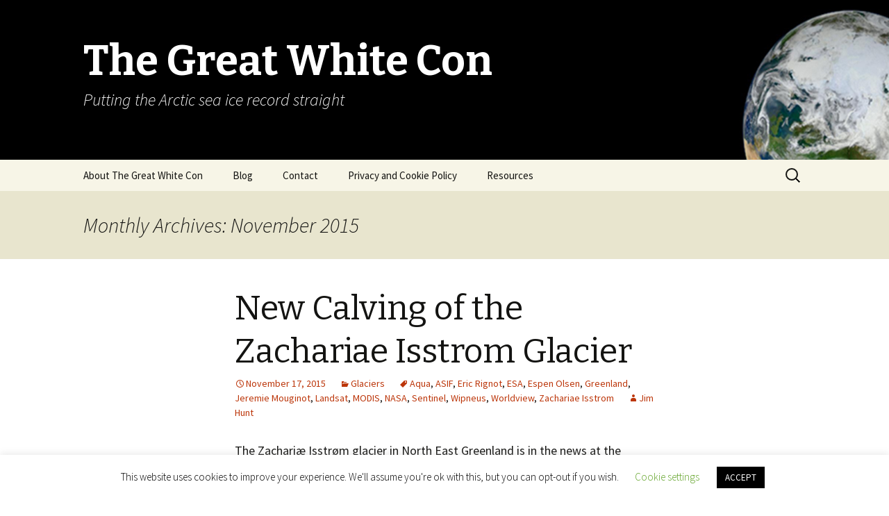

--- FILE ---
content_type: text/html; charset=UTF-8
request_url: https://greatwhitecon.info/2015/11/
body_size: 17950
content:
<!DOCTYPE html>
<!--[if IE 7]>
<html class="ie ie7" lang="en-US">
<![endif]-->
<!--[if IE 8]>
<html class="ie ie8" lang="en-US">
<![endif]-->
<!--[if !(IE 7) & !(IE 8)]><!-->
<html lang="en-US">
<!--<![endif]-->
<head>
	<meta charset="UTF-8">
	<meta name="viewport" content="width=device-width">
	<title>November | 2015 | The Great White Con</title>
	<link rel="profile" href="https://gmpg.org/xfn/11">
	<link rel="pingback" href="https://greatwhitecon.info/xmlrpc.php">
	<!--[if lt IE 9]>
	<script src="https://greatwhitecon.info/wp-content/themes/twentythirteen/js/html5.js?ver=3.7.0"></script>
	<![endif]-->
	<meta name='robots' content='max-image-preview:large' />
	<style>img:is([sizes="auto" i], [sizes^="auto," i]) { contain-intrinsic-size: 3000px 1500px }</style>
	<link rel='dns-prefetch' href='//fonts.googleapis.com' />
<link href='https://fonts.gstatic.com' crossorigin rel='preconnect' />
<link rel="alternate" type="application/rss+xml" title="The Great White Con &raquo; Feed" href="https://greatwhitecon.info/feed/" />
<link rel="alternate" type="application/rss+xml" title="The Great White Con &raquo; Comments Feed" href="https://greatwhitecon.info/comments/feed/" />
		<!-- This site uses the Google Analytics by MonsterInsights plugin v9.2.4 - Using Analytics tracking - https://www.monsterinsights.com/ -->
							<script src="//www.googletagmanager.com/gtag/js?id=G-GZ38KR380H"  data-cfasync="false" data-wpfc-render="false" async></script>
			<script data-cfasync="false" data-wpfc-render="false">
				var mi_version = '9.2.4';
				var mi_track_user = true;
				var mi_no_track_reason = '';
								var MonsterInsightsDefaultLocations = {"page_location":"https:\/\/greatwhitecon.info\/2015\/11\/"};
				if ( typeof MonsterInsightsPrivacyGuardFilter === 'function' ) {
					var MonsterInsightsLocations = (typeof MonsterInsightsExcludeQuery === 'object') ? MonsterInsightsPrivacyGuardFilter( MonsterInsightsExcludeQuery ) : MonsterInsightsPrivacyGuardFilter( MonsterInsightsDefaultLocations );
				} else {
					var MonsterInsightsLocations = (typeof MonsterInsightsExcludeQuery === 'object') ? MonsterInsightsExcludeQuery : MonsterInsightsDefaultLocations;
				}

								var disableStrs = [
										'ga-disable-G-GZ38KR380H',
									];

				/* Function to detect opted out users */
				function __gtagTrackerIsOptedOut() {
					for (var index = 0; index < disableStrs.length; index++) {
						if (document.cookie.indexOf(disableStrs[index] + '=true') > -1) {
							return true;
						}
					}

					return false;
				}

				/* Disable tracking if the opt-out cookie exists. */
				if (__gtagTrackerIsOptedOut()) {
					for (var index = 0; index < disableStrs.length; index++) {
						window[disableStrs[index]] = true;
					}
				}

				/* Opt-out function */
				function __gtagTrackerOptout() {
					for (var index = 0; index < disableStrs.length; index++) {
						document.cookie = disableStrs[index] + '=true; expires=Thu, 31 Dec 2099 23:59:59 UTC; path=/';
						window[disableStrs[index]] = true;
					}
				}

				if ('undefined' === typeof gaOptout) {
					function gaOptout() {
						__gtagTrackerOptout();
					}
				}
								window.dataLayer = window.dataLayer || [];

				window.MonsterInsightsDualTracker = {
					helpers: {},
					trackers: {},
				};
				if (mi_track_user) {
					function __gtagDataLayer() {
						dataLayer.push(arguments);
					}

					function __gtagTracker(type, name, parameters) {
						if (!parameters) {
							parameters = {};
						}

						if (parameters.send_to) {
							__gtagDataLayer.apply(null, arguments);
							return;
						}

						if (type === 'event') {
														parameters.send_to = monsterinsights_frontend.v4_id;
							var hookName = name;
							if (typeof parameters['event_category'] !== 'undefined') {
								hookName = parameters['event_category'] + ':' + name;
							}

							if (typeof MonsterInsightsDualTracker.trackers[hookName] !== 'undefined') {
								MonsterInsightsDualTracker.trackers[hookName](parameters);
							} else {
								__gtagDataLayer('event', name, parameters);
							}
							
						} else {
							__gtagDataLayer.apply(null, arguments);
						}
					}

					__gtagTracker('js', new Date());
					__gtagTracker('set', {
						'developer_id.dZGIzZG': true,
											});
					if ( MonsterInsightsLocations.page_location ) {
						__gtagTracker('set', MonsterInsightsLocations);
					}
										__gtagTracker('config', 'G-GZ38KR380H', {"forceSSL":"true","link_attribution":"true"} );
															window.gtag = __gtagTracker;										(function () {
						/* https://developers.google.com/analytics/devguides/collection/analyticsjs/ */
						/* ga and __gaTracker compatibility shim. */
						var noopfn = function () {
							return null;
						};
						var newtracker = function () {
							return new Tracker();
						};
						var Tracker = function () {
							return null;
						};
						var p = Tracker.prototype;
						p.get = noopfn;
						p.set = noopfn;
						p.send = function () {
							var args = Array.prototype.slice.call(arguments);
							args.unshift('send');
							__gaTracker.apply(null, args);
						};
						var __gaTracker = function () {
							var len = arguments.length;
							if (len === 0) {
								return;
							}
							var f = arguments[len - 1];
							if (typeof f !== 'object' || f === null || typeof f.hitCallback !== 'function') {
								if ('send' === arguments[0]) {
									var hitConverted, hitObject = false, action;
									if ('event' === arguments[1]) {
										if ('undefined' !== typeof arguments[3]) {
											hitObject = {
												'eventAction': arguments[3],
												'eventCategory': arguments[2],
												'eventLabel': arguments[4],
												'value': arguments[5] ? arguments[5] : 1,
											}
										}
									}
									if ('pageview' === arguments[1]) {
										if ('undefined' !== typeof arguments[2]) {
											hitObject = {
												'eventAction': 'page_view',
												'page_path': arguments[2],
											}
										}
									}
									if (typeof arguments[2] === 'object') {
										hitObject = arguments[2];
									}
									if (typeof arguments[5] === 'object') {
										Object.assign(hitObject, arguments[5]);
									}
									if ('undefined' !== typeof arguments[1].hitType) {
										hitObject = arguments[1];
										if ('pageview' === hitObject.hitType) {
											hitObject.eventAction = 'page_view';
										}
									}
									if (hitObject) {
										action = 'timing' === arguments[1].hitType ? 'timing_complete' : hitObject.eventAction;
										hitConverted = mapArgs(hitObject);
										__gtagTracker('event', action, hitConverted);
									}
								}
								return;
							}

							function mapArgs(args) {
								var arg, hit = {};
								var gaMap = {
									'eventCategory': 'event_category',
									'eventAction': 'event_action',
									'eventLabel': 'event_label',
									'eventValue': 'event_value',
									'nonInteraction': 'non_interaction',
									'timingCategory': 'event_category',
									'timingVar': 'name',
									'timingValue': 'value',
									'timingLabel': 'event_label',
									'page': 'page_path',
									'location': 'page_location',
									'title': 'page_title',
									'referrer' : 'page_referrer',
								};
								for (arg in args) {
																		if (!(!args.hasOwnProperty(arg) || !gaMap.hasOwnProperty(arg))) {
										hit[gaMap[arg]] = args[arg];
									} else {
										hit[arg] = args[arg];
									}
								}
								return hit;
							}

							try {
								f.hitCallback();
							} catch (ex) {
							}
						};
						__gaTracker.create = newtracker;
						__gaTracker.getByName = newtracker;
						__gaTracker.getAll = function () {
							return [];
						};
						__gaTracker.remove = noopfn;
						__gaTracker.loaded = true;
						window['__gaTracker'] = __gaTracker;
					})();
									} else {
										console.log("");
					(function () {
						function __gtagTracker() {
							return null;
						}

						window['__gtagTracker'] = __gtagTracker;
						window['gtag'] = __gtagTracker;
					})();
									}
			</script>
				<!-- / Google Analytics by MonsterInsights -->
		<script>
window._wpemojiSettings = {"baseUrl":"https:\/\/s.w.org\/images\/core\/emoji\/15.0.3\/72x72\/","ext":".png","svgUrl":"https:\/\/s.w.org\/images\/core\/emoji\/15.0.3\/svg\/","svgExt":".svg","source":{"concatemoji":"https:\/\/greatwhitecon.info\/wp-includes\/js\/wp-emoji-release.min.js?ver=6.7.1"}};
/*! This file is auto-generated */
!function(i,n){var o,s,e;function c(e){try{var t={supportTests:e,timestamp:(new Date).valueOf()};sessionStorage.setItem(o,JSON.stringify(t))}catch(e){}}function p(e,t,n){e.clearRect(0,0,e.canvas.width,e.canvas.height),e.fillText(t,0,0);var t=new Uint32Array(e.getImageData(0,0,e.canvas.width,e.canvas.height).data),r=(e.clearRect(0,0,e.canvas.width,e.canvas.height),e.fillText(n,0,0),new Uint32Array(e.getImageData(0,0,e.canvas.width,e.canvas.height).data));return t.every(function(e,t){return e===r[t]})}function u(e,t,n){switch(t){case"flag":return n(e,"\ud83c\udff3\ufe0f\u200d\u26a7\ufe0f","\ud83c\udff3\ufe0f\u200b\u26a7\ufe0f")?!1:!n(e,"\ud83c\uddfa\ud83c\uddf3","\ud83c\uddfa\u200b\ud83c\uddf3")&&!n(e,"\ud83c\udff4\udb40\udc67\udb40\udc62\udb40\udc65\udb40\udc6e\udb40\udc67\udb40\udc7f","\ud83c\udff4\u200b\udb40\udc67\u200b\udb40\udc62\u200b\udb40\udc65\u200b\udb40\udc6e\u200b\udb40\udc67\u200b\udb40\udc7f");case"emoji":return!n(e,"\ud83d\udc26\u200d\u2b1b","\ud83d\udc26\u200b\u2b1b")}return!1}function f(e,t,n){var r="undefined"!=typeof WorkerGlobalScope&&self instanceof WorkerGlobalScope?new OffscreenCanvas(300,150):i.createElement("canvas"),a=r.getContext("2d",{willReadFrequently:!0}),o=(a.textBaseline="top",a.font="600 32px Arial",{});return e.forEach(function(e){o[e]=t(a,e,n)}),o}function t(e){var t=i.createElement("script");t.src=e,t.defer=!0,i.head.appendChild(t)}"undefined"!=typeof Promise&&(o="wpEmojiSettingsSupports",s=["flag","emoji"],n.supports={everything:!0,everythingExceptFlag:!0},e=new Promise(function(e){i.addEventListener("DOMContentLoaded",e,{once:!0})}),new Promise(function(t){var n=function(){try{var e=JSON.parse(sessionStorage.getItem(o));if("object"==typeof e&&"number"==typeof e.timestamp&&(new Date).valueOf()<e.timestamp+604800&&"object"==typeof e.supportTests)return e.supportTests}catch(e){}return null}();if(!n){if("undefined"!=typeof Worker&&"undefined"!=typeof OffscreenCanvas&&"undefined"!=typeof URL&&URL.createObjectURL&&"undefined"!=typeof Blob)try{var e="postMessage("+f.toString()+"("+[JSON.stringify(s),u.toString(),p.toString()].join(",")+"));",r=new Blob([e],{type:"text/javascript"}),a=new Worker(URL.createObjectURL(r),{name:"wpTestEmojiSupports"});return void(a.onmessage=function(e){c(n=e.data),a.terminate(),t(n)})}catch(e){}c(n=f(s,u,p))}t(n)}).then(function(e){for(var t in e)n.supports[t]=e[t],n.supports.everything=n.supports.everything&&n.supports[t],"flag"!==t&&(n.supports.everythingExceptFlag=n.supports.everythingExceptFlag&&n.supports[t]);n.supports.everythingExceptFlag=n.supports.everythingExceptFlag&&!n.supports.flag,n.DOMReady=!1,n.readyCallback=function(){n.DOMReady=!0}}).then(function(){return e}).then(function(){var e;n.supports.everything||(n.readyCallback(),(e=n.source||{}).concatemoji?t(e.concatemoji):e.wpemoji&&e.twemoji&&(t(e.twemoji),t(e.wpemoji)))}))}((window,document),window._wpemojiSettings);
</script>
<style id='wp-emoji-styles-inline-css'>

	img.wp-smiley, img.emoji {
		display: inline !important;
		border: none !important;
		box-shadow: none !important;
		height: 1em !important;
		width: 1em !important;
		margin: 0 0.07em !important;
		vertical-align: -0.1em !important;
		background: none !important;
		padding: 0 !important;
	}
</style>
<link rel='stylesheet' id='wp-block-library-css' href='https://greatwhitecon.info/wp-includes/css/dist/block-library/style.min.css?ver=6.7.1' media='all' />
<style id='wp-block-library-theme-inline-css'>
.wp-block-audio :where(figcaption){color:#555;font-size:13px;text-align:center}.is-dark-theme .wp-block-audio :where(figcaption){color:#ffffffa6}.wp-block-audio{margin:0 0 1em}.wp-block-code{border:1px solid #ccc;border-radius:4px;font-family:Menlo,Consolas,monaco,monospace;padding:.8em 1em}.wp-block-embed :where(figcaption){color:#555;font-size:13px;text-align:center}.is-dark-theme .wp-block-embed :where(figcaption){color:#ffffffa6}.wp-block-embed{margin:0 0 1em}.blocks-gallery-caption{color:#555;font-size:13px;text-align:center}.is-dark-theme .blocks-gallery-caption{color:#ffffffa6}:root :where(.wp-block-image figcaption){color:#555;font-size:13px;text-align:center}.is-dark-theme :root :where(.wp-block-image figcaption){color:#ffffffa6}.wp-block-image{margin:0 0 1em}.wp-block-pullquote{border-bottom:4px solid;border-top:4px solid;color:currentColor;margin-bottom:1.75em}.wp-block-pullquote cite,.wp-block-pullquote footer,.wp-block-pullquote__citation{color:currentColor;font-size:.8125em;font-style:normal;text-transform:uppercase}.wp-block-quote{border-left:.25em solid;margin:0 0 1.75em;padding-left:1em}.wp-block-quote cite,.wp-block-quote footer{color:currentColor;font-size:.8125em;font-style:normal;position:relative}.wp-block-quote:where(.has-text-align-right){border-left:none;border-right:.25em solid;padding-left:0;padding-right:1em}.wp-block-quote:where(.has-text-align-center){border:none;padding-left:0}.wp-block-quote.is-large,.wp-block-quote.is-style-large,.wp-block-quote:where(.is-style-plain){border:none}.wp-block-search .wp-block-search__label{font-weight:700}.wp-block-search__button{border:1px solid #ccc;padding:.375em .625em}:where(.wp-block-group.has-background){padding:1.25em 2.375em}.wp-block-separator.has-css-opacity{opacity:.4}.wp-block-separator{border:none;border-bottom:2px solid;margin-left:auto;margin-right:auto}.wp-block-separator.has-alpha-channel-opacity{opacity:1}.wp-block-separator:not(.is-style-wide):not(.is-style-dots){width:100px}.wp-block-separator.has-background:not(.is-style-dots){border-bottom:none;height:1px}.wp-block-separator.has-background:not(.is-style-wide):not(.is-style-dots){height:2px}.wp-block-table{margin:0 0 1em}.wp-block-table td,.wp-block-table th{word-break:normal}.wp-block-table :where(figcaption){color:#555;font-size:13px;text-align:center}.is-dark-theme .wp-block-table :where(figcaption){color:#ffffffa6}.wp-block-video :where(figcaption){color:#555;font-size:13px;text-align:center}.is-dark-theme .wp-block-video :where(figcaption){color:#ffffffa6}.wp-block-video{margin:0 0 1em}:root :where(.wp-block-template-part.has-background){margin-bottom:0;margin-top:0;padding:1.25em 2.375em}
</style>
<style id='classic-theme-styles-inline-css'>
/*! This file is auto-generated */
.wp-block-button__link{color:#fff;background-color:#32373c;border-radius:9999px;box-shadow:none;text-decoration:none;padding:calc(.667em + 2px) calc(1.333em + 2px);font-size:1.125em}.wp-block-file__button{background:#32373c;color:#fff;text-decoration:none}
</style>
<style id='global-styles-inline-css'>
:root{--wp--preset--aspect-ratio--square: 1;--wp--preset--aspect-ratio--4-3: 4/3;--wp--preset--aspect-ratio--3-4: 3/4;--wp--preset--aspect-ratio--3-2: 3/2;--wp--preset--aspect-ratio--2-3: 2/3;--wp--preset--aspect-ratio--16-9: 16/9;--wp--preset--aspect-ratio--9-16: 9/16;--wp--preset--color--black: #000000;--wp--preset--color--cyan-bluish-gray: #abb8c3;--wp--preset--color--white: #fff;--wp--preset--color--pale-pink: #f78da7;--wp--preset--color--vivid-red: #cf2e2e;--wp--preset--color--luminous-vivid-orange: #ff6900;--wp--preset--color--luminous-vivid-amber: #fcb900;--wp--preset--color--light-green-cyan: #7bdcb5;--wp--preset--color--vivid-green-cyan: #00d084;--wp--preset--color--pale-cyan-blue: #8ed1fc;--wp--preset--color--vivid-cyan-blue: #0693e3;--wp--preset--color--vivid-purple: #9b51e0;--wp--preset--color--dark-gray: #141412;--wp--preset--color--red: #bc360a;--wp--preset--color--medium-orange: #db572f;--wp--preset--color--light-orange: #ea9629;--wp--preset--color--yellow: #fbca3c;--wp--preset--color--dark-brown: #220e10;--wp--preset--color--medium-brown: #722d19;--wp--preset--color--light-brown: #eadaa6;--wp--preset--color--beige: #e8e5ce;--wp--preset--color--off-white: #f7f5e7;--wp--preset--gradient--vivid-cyan-blue-to-vivid-purple: linear-gradient(135deg,rgba(6,147,227,1) 0%,rgb(155,81,224) 100%);--wp--preset--gradient--light-green-cyan-to-vivid-green-cyan: linear-gradient(135deg,rgb(122,220,180) 0%,rgb(0,208,130) 100%);--wp--preset--gradient--luminous-vivid-amber-to-luminous-vivid-orange: linear-gradient(135deg,rgba(252,185,0,1) 0%,rgba(255,105,0,1) 100%);--wp--preset--gradient--luminous-vivid-orange-to-vivid-red: linear-gradient(135deg,rgba(255,105,0,1) 0%,rgb(207,46,46) 100%);--wp--preset--gradient--very-light-gray-to-cyan-bluish-gray: linear-gradient(135deg,rgb(238,238,238) 0%,rgb(169,184,195) 100%);--wp--preset--gradient--cool-to-warm-spectrum: linear-gradient(135deg,rgb(74,234,220) 0%,rgb(151,120,209) 20%,rgb(207,42,186) 40%,rgb(238,44,130) 60%,rgb(251,105,98) 80%,rgb(254,248,76) 100%);--wp--preset--gradient--blush-light-purple: linear-gradient(135deg,rgb(255,206,236) 0%,rgb(152,150,240) 100%);--wp--preset--gradient--blush-bordeaux: linear-gradient(135deg,rgb(254,205,165) 0%,rgb(254,45,45) 50%,rgb(107,0,62) 100%);--wp--preset--gradient--luminous-dusk: linear-gradient(135deg,rgb(255,203,112) 0%,rgb(199,81,192) 50%,rgb(65,88,208) 100%);--wp--preset--gradient--pale-ocean: linear-gradient(135deg,rgb(255,245,203) 0%,rgb(182,227,212) 50%,rgb(51,167,181) 100%);--wp--preset--gradient--electric-grass: linear-gradient(135deg,rgb(202,248,128) 0%,rgb(113,206,126) 100%);--wp--preset--gradient--midnight: linear-gradient(135deg,rgb(2,3,129) 0%,rgb(40,116,252) 100%);--wp--preset--gradient--autumn-brown: linear-gradient(135deg, rgba(226,45,15,1) 0%, rgba(158,25,13,1) 100%);--wp--preset--gradient--sunset-yellow: linear-gradient(135deg, rgba(233,139,41,1) 0%, rgba(238,179,95,1) 100%);--wp--preset--gradient--light-sky: linear-gradient(135deg,rgba(228,228,228,1.0) 0%,rgba(208,225,252,1.0) 100%);--wp--preset--gradient--dark-sky: linear-gradient(135deg,rgba(0,0,0,1.0) 0%,rgba(56,61,69,1.0) 100%);--wp--preset--font-size--small: 13px;--wp--preset--font-size--medium: 20px;--wp--preset--font-size--large: 36px;--wp--preset--font-size--x-large: 42px;--wp--preset--spacing--20: 0.44rem;--wp--preset--spacing--30: 0.67rem;--wp--preset--spacing--40: 1rem;--wp--preset--spacing--50: 1.5rem;--wp--preset--spacing--60: 2.25rem;--wp--preset--spacing--70: 3.38rem;--wp--preset--spacing--80: 5.06rem;--wp--preset--shadow--natural: 6px 6px 9px rgba(0, 0, 0, 0.2);--wp--preset--shadow--deep: 12px 12px 50px rgba(0, 0, 0, 0.4);--wp--preset--shadow--sharp: 6px 6px 0px rgba(0, 0, 0, 0.2);--wp--preset--shadow--outlined: 6px 6px 0px -3px rgba(255, 255, 255, 1), 6px 6px rgba(0, 0, 0, 1);--wp--preset--shadow--crisp: 6px 6px 0px rgba(0, 0, 0, 1);}:where(.is-layout-flex){gap: 0.5em;}:where(.is-layout-grid){gap: 0.5em;}body .is-layout-flex{display: flex;}.is-layout-flex{flex-wrap: wrap;align-items: center;}.is-layout-flex > :is(*, div){margin: 0;}body .is-layout-grid{display: grid;}.is-layout-grid > :is(*, div){margin: 0;}:where(.wp-block-columns.is-layout-flex){gap: 2em;}:where(.wp-block-columns.is-layout-grid){gap: 2em;}:where(.wp-block-post-template.is-layout-flex){gap: 1.25em;}:where(.wp-block-post-template.is-layout-grid){gap: 1.25em;}.has-black-color{color: var(--wp--preset--color--black) !important;}.has-cyan-bluish-gray-color{color: var(--wp--preset--color--cyan-bluish-gray) !important;}.has-white-color{color: var(--wp--preset--color--white) !important;}.has-pale-pink-color{color: var(--wp--preset--color--pale-pink) !important;}.has-vivid-red-color{color: var(--wp--preset--color--vivid-red) !important;}.has-luminous-vivid-orange-color{color: var(--wp--preset--color--luminous-vivid-orange) !important;}.has-luminous-vivid-amber-color{color: var(--wp--preset--color--luminous-vivid-amber) !important;}.has-light-green-cyan-color{color: var(--wp--preset--color--light-green-cyan) !important;}.has-vivid-green-cyan-color{color: var(--wp--preset--color--vivid-green-cyan) !important;}.has-pale-cyan-blue-color{color: var(--wp--preset--color--pale-cyan-blue) !important;}.has-vivid-cyan-blue-color{color: var(--wp--preset--color--vivid-cyan-blue) !important;}.has-vivid-purple-color{color: var(--wp--preset--color--vivid-purple) !important;}.has-black-background-color{background-color: var(--wp--preset--color--black) !important;}.has-cyan-bluish-gray-background-color{background-color: var(--wp--preset--color--cyan-bluish-gray) !important;}.has-white-background-color{background-color: var(--wp--preset--color--white) !important;}.has-pale-pink-background-color{background-color: var(--wp--preset--color--pale-pink) !important;}.has-vivid-red-background-color{background-color: var(--wp--preset--color--vivid-red) !important;}.has-luminous-vivid-orange-background-color{background-color: var(--wp--preset--color--luminous-vivid-orange) !important;}.has-luminous-vivid-amber-background-color{background-color: var(--wp--preset--color--luminous-vivid-amber) !important;}.has-light-green-cyan-background-color{background-color: var(--wp--preset--color--light-green-cyan) !important;}.has-vivid-green-cyan-background-color{background-color: var(--wp--preset--color--vivid-green-cyan) !important;}.has-pale-cyan-blue-background-color{background-color: var(--wp--preset--color--pale-cyan-blue) !important;}.has-vivid-cyan-blue-background-color{background-color: var(--wp--preset--color--vivid-cyan-blue) !important;}.has-vivid-purple-background-color{background-color: var(--wp--preset--color--vivid-purple) !important;}.has-black-border-color{border-color: var(--wp--preset--color--black) !important;}.has-cyan-bluish-gray-border-color{border-color: var(--wp--preset--color--cyan-bluish-gray) !important;}.has-white-border-color{border-color: var(--wp--preset--color--white) !important;}.has-pale-pink-border-color{border-color: var(--wp--preset--color--pale-pink) !important;}.has-vivid-red-border-color{border-color: var(--wp--preset--color--vivid-red) !important;}.has-luminous-vivid-orange-border-color{border-color: var(--wp--preset--color--luminous-vivid-orange) !important;}.has-luminous-vivid-amber-border-color{border-color: var(--wp--preset--color--luminous-vivid-amber) !important;}.has-light-green-cyan-border-color{border-color: var(--wp--preset--color--light-green-cyan) !important;}.has-vivid-green-cyan-border-color{border-color: var(--wp--preset--color--vivid-green-cyan) !important;}.has-pale-cyan-blue-border-color{border-color: var(--wp--preset--color--pale-cyan-blue) !important;}.has-vivid-cyan-blue-border-color{border-color: var(--wp--preset--color--vivid-cyan-blue) !important;}.has-vivid-purple-border-color{border-color: var(--wp--preset--color--vivid-purple) !important;}.has-vivid-cyan-blue-to-vivid-purple-gradient-background{background: var(--wp--preset--gradient--vivid-cyan-blue-to-vivid-purple) !important;}.has-light-green-cyan-to-vivid-green-cyan-gradient-background{background: var(--wp--preset--gradient--light-green-cyan-to-vivid-green-cyan) !important;}.has-luminous-vivid-amber-to-luminous-vivid-orange-gradient-background{background: var(--wp--preset--gradient--luminous-vivid-amber-to-luminous-vivid-orange) !important;}.has-luminous-vivid-orange-to-vivid-red-gradient-background{background: var(--wp--preset--gradient--luminous-vivid-orange-to-vivid-red) !important;}.has-very-light-gray-to-cyan-bluish-gray-gradient-background{background: var(--wp--preset--gradient--very-light-gray-to-cyan-bluish-gray) !important;}.has-cool-to-warm-spectrum-gradient-background{background: var(--wp--preset--gradient--cool-to-warm-spectrum) !important;}.has-blush-light-purple-gradient-background{background: var(--wp--preset--gradient--blush-light-purple) !important;}.has-blush-bordeaux-gradient-background{background: var(--wp--preset--gradient--blush-bordeaux) !important;}.has-luminous-dusk-gradient-background{background: var(--wp--preset--gradient--luminous-dusk) !important;}.has-pale-ocean-gradient-background{background: var(--wp--preset--gradient--pale-ocean) !important;}.has-electric-grass-gradient-background{background: var(--wp--preset--gradient--electric-grass) !important;}.has-midnight-gradient-background{background: var(--wp--preset--gradient--midnight) !important;}.has-small-font-size{font-size: var(--wp--preset--font-size--small) !important;}.has-medium-font-size{font-size: var(--wp--preset--font-size--medium) !important;}.has-large-font-size{font-size: var(--wp--preset--font-size--large) !important;}.has-x-large-font-size{font-size: var(--wp--preset--font-size--x-large) !important;}
:where(.wp-block-post-template.is-layout-flex){gap: 1.25em;}:where(.wp-block-post-template.is-layout-grid){gap: 1.25em;}
:where(.wp-block-columns.is-layout-flex){gap: 2em;}:where(.wp-block-columns.is-layout-grid){gap: 2em;}
:root :where(.wp-block-pullquote){font-size: 1.5em;line-height: 1.6;}
</style>
<link rel='stylesheet' id='cookie-law-info-css' href='https://greatwhitecon.info/wp-content/plugins/cookie-law-info/public/css/cookie-law-info-public.css?ver=2.0.5' media='all' />
<link rel='stylesheet' id='cookie-law-info-gdpr-css' href='https://greatwhitecon.info/wp-content/plugins/cookie-law-info/public/css/cookie-law-info-gdpr.css?ver=2.0.5' media='all' />
<link rel='stylesheet' id='subscribe_me-css' href='https://greatwhitecon.info/wp-content/plugins/sem-subscribe-me/css/styles.css?ver=20140104' media='all' />
<link rel='stylesheet' id='wordpress-popular-posts-css-css' href='https://greatwhitecon.info/wp-content/plugins/wordpress-popular-posts/assets/css/wpp.css?ver=5.3.6' media='all' />
<link rel='stylesheet' id='twentythirteen-fonts-css' href='https://fonts.googleapis.com/css?family=Source+Sans+Pro%3A300%2C400%2C700%2C300italic%2C400italic%2C700italic%7CBitter%3A400%2C700&#038;subset=latin%2Clatin-ext&#038;display=fallback' media='all' />
<link rel='stylesheet' id='genericons-css' href='https://greatwhitecon.info/wp-content/themes/twentythirteen/genericons/genericons.css?ver=3.0.3' media='all' />
<link rel='stylesheet' id='twentythirteen-style-css' href='https://greatwhitecon.info/wp-content/themes/twentythirteen/style.css?ver=20220524' media='all' />
<link rel='stylesheet' id='twentythirteen-block-style-css' href='https://greatwhitecon.info/wp-content/themes/twentythirteen/css/blocks.css?ver=20190102' media='all' />
<!--[if lt IE 9]>
<link rel='stylesheet' id='twentythirteen-ie-css' href='https://greatwhitecon.info/wp-content/themes/twentythirteen/css/ie.css?ver=20150214' media='all' />
<![endif]-->
<script src="https://greatwhitecon.info/wp-content/plugins/google-analytics-for-wordpress/assets/js/frontend-gtag.js?ver=9.2.4" id="monsterinsights-frontend-script-js" async data-wp-strategy="async"></script>
<script data-cfasync="false" data-wpfc-render="false" id='monsterinsights-frontend-script-js-extra'>var monsterinsights_frontend = {"js_events_tracking":"true","download_extensions":"doc,pdf,ppt,zip,xls,docx,pptx,xlsx","inbound_paths":"[{\"path\":\"\\\/go\\\/\",\"label\":\"affiliate\"},{\"path\":\"\\\/recommend\\\/\",\"label\":\"affiliate\"}]","home_url":"https:\/\/greatwhitecon.info","hash_tracking":"false","v4_id":"G-GZ38KR380H"};</script>
<script src="https://greatwhitecon.info/wp-includes/js/jquery/jquery.min.js?ver=3.7.1" id="jquery-core-js"></script>
<script src="https://greatwhitecon.info/wp-includes/js/jquery/jquery-migrate.min.js?ver=3.4.1" id="jquery-migrate-js"></script>
<script id="cookie-law-info-js-extra">
var Cli_Data = {"nn_cookie_ids":[],"cookielist":[],"non_necessary_cookies":[],"ccpaEnabled":"","ccpaRegionBased":"","ccpaBarEnabled":"","strictlyEnabled":["necessary","obligatoire"],"ccpaType":"gdpr","js_blocking":"","custom_integration":"","triggerDomRefresh":"","secure_cookies":""};
var cli_cookiebar_settings = {"animate_speed_hide":"500","animate_speed_show":"500","background":"#FFF","border":"#b1a6a6c2","border_on":"","button_1_button_colour":"#000","button_1_button_hover":"#000000","button_1_link_colour":"#fff","button_1_as_button":"1","button_1_new_win":"","button_2_button_colour":"#333","button_2_button_hover":"#292929","button_2_link_colour":"#444","button_2_as_button":"","button_2_hidebar":"","button_3_button_colour":"#000","button_3_button_hover":"#000000","button_3_link_colour":"#fff","button_3_as_button":"1","button_3_new_win":"","button_4_button_colour":"#000","button_4_button_hover":"#000000","button_4_link_colour":"#62a329","button_4_as_button":"","button_7_button_colour":"#61a229","button_7_button_hover":"#4e8221","button_7_link_colour":"#fff","button_7_as_button":"1","button_7_new_win":"","font_family":"inherit","header_fix":"","notify_animate_hide":"1","notify_animate_show":"","notify_div_id":"#cookie-law-info-bar","notify_position_horizontal":"right","notify_position_vertical":"bottom","scroll_close":"","scroll_close_reload":"","accept_close_reload":"","reject_close_reload":"","showagain_tab":"1","showagain_background":"#fff","showagain_border":"#000","showagain_div_id":"#cookie-law-info-again","showagain_x_position":"100px","text":"#000","show_once_yn":"","show_once":"10000","logging_on":"","as_popup":"","popup_overlay":"1","bar_heading_text":"","cookie_bar_as":"banner","popup_showagain_position":"bottom-right","widget_position":"left"};
var log_object = {"ajax_url":"https:\/\/greatwhitecon.info\/wp-admin\/admin-ajax.php"};
</script>
<script src="https://greatwhitecon.info/wp-content/plugins/cookie-law-info/public/js/cookie-law-info-public.js?ver=2.0.5" id="cookie-law-info-js"></script>
<script id="wpp-json" type="application/json">
{"sampling_active":0,"sampling_rate":100,"ajax_url":"https:\/\/greatwhitecon.info\/wp-json\/wordpress-popular-posts\/v1\/popular-posts","ID":0,"token":"472e08dc73","lang":0,"debug":1}
</script>
<script src="https://greatwhitecon.info/wp-content/plugins/wordpress-popular-posts/assets/js/wpp.min.js?ver=5.3.6" id="wpp-js-js"></script>
<link rel="https://api.w.org/" href="https://greatwhitecon.info/wp-json/" /><link rel="EditURI" type="application/rsd+xml" title="RSD" href="https://greatwhitecon.info/xmlrpc.php?rsd" />
<meta name="generator" content="WordPress 6.7.1" />
        <style>
            @-webkit-keyframes bgslide {
                from {
                    background-position-x: 0;
                }
                to {
                    background-position-x: -200%;
                }
            }

            @keyframes bgslide {
                    from {
                        background-position-x: 0;
                    }
                    to {
                        background-position-x: -200%;
                    }
            }

            .wpp-widget-placeholder {
                margin: 0 auto;
                width: 60px;
                height: 3px;
                background: #dd3737;
                background: -webkit-gradient(linear, left top, right top, from(#dd3737), color-stop(10%, #571313), to(#dd3737));
                background: linear-gradient(90deg, #dd3737 0%, #571313 10%, #dd3737 100%);
                background-size: 200% auto;
                border-radius: 3px;
                -webkit-animation: bgslide 1s infinite linear;
                animation: bgslide 1s infinite linear;
            }
        </style>
        <style>.recentcomments a{display:inline !important;padding:0 !important;margin:0 !important;}</style>	<style type="text/css" id="twentythirteen-header-css">
		.site-header {
		background: url(https://greatwhitecon.info/wp-content/uploads/2013/09/banner-white.jpg) no-repeat scroll top;
		background-size: 1600px auto;
	}
	@media (max-width: 767px) {
		.site-header {
			background-size: 768px auto;
		}
	}
	@media (max-width: 359px) {
		.site-header {
			background-size: 360px auto;
		}
	}
				.site-title,
		.site-description {
			color: #ffffff;
		}
		</style>
	
<!-- Styles cached and displayed inline for speed. Generated by http://stylesplugin.com -->
<style type="text/css" id="styles-plugin-css">
.styles .entry-content p,.styles #page .entry-content p a,.styles #respond p{font-size:18px}.styles .entry-content blockquote,.styles .entry-content blockquote p{font-size:18px}.styles .entry-content blockquote{background-color:#d1e9ff}.styles .comment-content,.styles .comment-content p,.styles .comment-content h1,.styles .comment-content h2,.styles .comment-content h3,.styles .comment-content h4,.styles .comment-content h5,.styles .comment-content h6,.styles .comment-content blockquote cite,.styles .comment-content th,.styles .comment-content dt{color:#000}
</style>
</head>

<body class="archive date wp-embed-responsive styles">
		<div id="page" class="hfeed site">
		<header id="masthead" class="site-header">
			<a class="home-link" href="https://greatwhitecon.info/" title="The Great White Con" rel="home">
				<h1 class="site-title">The Great White Con</h1>
				<h2 class="site-description">Putting the Arctic sea ice record straight</h2>
			</a>

			<div id="navbar" class="navbar">
				<nav id="site-navigation" class="navigation main-navigation">
					<button class="menu-toggle">Menu</button>
					<a class="screen-reader-text skip-link" href="#content" title="Skip to content">Skip to content</a>
					<div id="primary-menu" class="nav-menu"><ul>
<li class="page_item page-item-5"><a href="https://greatwhitecon.info/">About The Great White Con</a></li>
<li class="page_item page-item-14 current_page_parent"><a href="https://greatwhitecon.info/blog/">Blog</a></li>
<li class="page_item page-item-33"><a href="https://greatwhitecon.info/contact/">Contact</a></li>
<li class="page_item page-item-65"><a href="https://greatwhitecon.info/privacy/">Privacy and Cookie Policy</a></li>
<li class="page_item page-item-87 page_item_has_children"><a href="https://greatwhitecon.info/resources/">Resources</a>
<ul class='children'>
	<li class="page_item page-item-892"><a href="https://greatwhitecon.info/resources/about/">About Our Arctic Sea Ice Resources</a></li>
	<li class="page_item page-item-7785"><a href="https://greatwhitecon.info/resources/arctic-webcams/">Arctic Webcams</a></li>
	<li class="page_item page-item-2213"><a href="https://greatwhitecon.info/resources/arctic-sea-ice-explanations/">Arctic Sea Ice Explanations</a></li>
	<li class="page_item page-item-3395"><a href="https://greatwhitecon.info/resources/greenhouse-effect-explanations/">Greenhouse Effect Explanations</a></li>
	<li class="page_item page-item-440"><a href="https://greatwhitecon.info/resources/arctic-sea-ice-graphs/">Arctic Sea Ice Graphs</a></li>
	<li class="page_item page-item-2742 page_item_has_children"><a href="https://greatwhitecon.info/resources/arctic-regional-graphs/">Arctic Regional Graphs</a>
	<ul class='children'>
		<li class="page_item page-item-2137"><a href="https://greatwhitecon.info/resources/arctic-regional-graphs/beaufort-sea-ice-graphs/">Beaufort Sea Ice Graphs</a></li>
		<li class="page_item page-item-2748"><a href="https://greatwhitecon.info/resources/arctic-regional-graphs/northern-sea-route/">Northern Sea Route</a></li>
		<li class="page_item page-item-2752"><a href="https://greatwhitecon.info/resources/arctic-regional-graphs/northwest-passage/">Northwest Passage</a></li>
		<li class="page_item page-item-3655"><a href="https://greatwhitecon.info/resources/arctic-regional-graphs/svalbard-sea-ice-graphs/">Svalbard Sea Ice Graphs</a></li>
	</ul>
</li>
	<li class="page_item page-item-545 page_item_has_children"><a href="https://greatwhitecon.info/resources/arctic-sea-ice-images/">Arctic Sea Ice Images</a>
	<ul class='children'>
		<li class="page_item page-item-8807"><a href="https://greatwhitecon.info/resources/arctic-sea-ice-images/summer-2020-images/">Summer 2020 &#8211; Images</a></li>
		<li class="page_item page-item-7336"><a href="https://greatwhitecon.info/resources/arctic-sea-ice-images/summer-2018-images/">Summer 2018 &#8211; Images</a></li>
		<li class="page_item page-item-7211"><a href="https://greatwhitecon.info/resources/arctic-sea-ice-images/winter-201718-images/">Winter 2017/18 &#8211; Images</a></li>
		<li class="page_item page-item-6448"><a href="https://greatwhitecon.info/resources/arctic-sea-ice-images/summer-2017-images/">Summer 2017 – Images</a></li>
		<li class="page_item page-item-5064"><a href="https://greatwhitecon.info/resources/arctic-sea-ice-images/winter-201617-images/">Winter 2016/17 &#8211; Images</a></li>
		<li class="page_item page-item-4149"><a href="https://greatwhitecon.info/resources/arctic-sea-ice-images/summer-2016-images/">Summer 2016 &#8211; Images</a></li>
		<li class="page_item page-item-3120"><a href="https://greatwhitecon.info/resources/arctic-sea-ice-images/winter-2015-16-images/">Winter 2015/16 &#8211; Images</a></li>
		<li class="page_item page-item-2381"><a href="https://greatwhitecon.info/resources/arctic-sea-ice-images/summer-2015-images/">Summer 2015 &#8211; Images</a></li>
		<li class="page_item page-item-1800"><a href="https://greatwhitecon.info/resources/arctic-sea-ice-images/winter-201415-images/">Winter 2014/15 &#8211; Images</a></li>
		<li class="page_item page-item-696"><a href="https://greatwhitecon.info/resources/arctic-sea-ice-images/summer-2014-images/">Summer 2014 – Images</a></li>
		<li class="page_item page-item-549"><a href="https://greatwhitecon.info/resources/arctic-sea-ice-images/winter-201314-images/">Winter 2013/14 &#8211; Images</a></li>
		<li class="page_item page-item-552"><a href="https://greatwhitecon.info/resources/arctic-sea-ice-images/summer-2013-images/">Summer 2013 &#8211; Images</a></li>
		<li class="page_item page-item-887"><a href="https://greatwhitecon.info/resources/arctic-sea-ice-images/summer-2012-images/">Summer 2012 &#8211; Images</a></li>
	</ul>
</li>
	<li class="page_item page-item-848 page_item_has_children"><a href="https://greatwhitecon.info/resources/arctic-sea-ice-videos/">Arctic Sea Ice Videos</a>
	<ul class='children'>
		<li class="page_item page-item-2736"><a href="https://greatwhitecon.info/resources/arctic-sea-ice-videos/summer-2015-videos/">Summer 2015 – Videos</a></li>
		<li class="page_item page-item-1920"><a href="https://greatwhitecon.info/resources/arctic-sea-ice-videos/winter-201415-videos/">Winter 2014/15 – Videos</a></li>
		<li class="page_item page-item-850 page_item_has_children"><a href="https://greatwhitecon.info/resources/arctic-sea-ice-videos/summer-2014-videos/">Summer 2014 – Videos</a>
		<ul class='children'>
			<li class="page_item page-item-860"><a href="https://greatwhitecon.info/resources/arctic-sea-ice-videos/summer-2014-videos/june-2014-daily-videos/">June 2014 – Daily Videos</a></li>
		</ul>
</li>
		<li class="page_item page-item-1940"><a href="https://greatwhitecon.info/resources/arctic-sea-ice-videos/winter-201314-videos/">Winter 2013/14 – Videos</a></li>
	</ul>
</li>
	<li class="page_item page-item-1453 page_item_has_children"><a href="https://greatwhitecon.info/resources/gridded-piomas-graphs/">Gridded PIOMAS Graphs</a>
	<ul class='children'>
		<li class="page_item page-item-1455"><a href="https://greatwhitecon.info/resources/gridded-piomas-graphs/piomas-regional-volume/">PIOMAS Regional Volume</a></li>
	</ul>
</li>
	<li class="page_item page-item-456 page_item_has_children"><a href="https://greatwhitecon.info/resources/ice-mass-balance-buoys/">Ice Mass Balance Buoys</a>
	<ul class='children'>
		<li class="page_item page-item-34397"><a href="https://greatwhitecon.info/resources/ice-mass-balance-buoys/winter-2024-25-imb-buoys/">Winter 2024 /25– IMB Buoys</a></li>
		<li class="page_item page-item-29385"><a href="https://greatwhitecon.info/resources/ice-mass-balance-buoys/summer-2024-imb-buoys/">Summer 2024 – IMB Buoys</a></li>
		<li class="page_item page-item-29373"><a href="https://greatwhitecon.info/resources/ice-mass-balance-buoys/winter-2023-24-imb-buoys/">Winter 2023/24 – IMB Buoys</a></li>
		<li class="page_item page-item-23565"><a href="https://greatwhitecon.info/resources/ice-mass-balance-buoys/summer-2023-imb-buoys/">Summer 2023 – IMB Buoys</a></li>
		<li class="page_item page-item-19814"><a href="https://greatwhitecon.info/resources/ice-mass-balance-buoys/winter-2022-23-imb-buoys/">Winter 2022/23 – IMB Buoys</a></li>
		<li class="page_item page-item-18233"><a href="https://greatwhitecon.info/resources/ice-mass-balance-buoys/summer-2022-imb-buoys/">Summer 2022 – IMB Buoys</a></li>
		<li class="page_item page-item-14378"><a href="https://greatwhitecon.info/resources/ice-mass-balance-buoys/winter-2021-22-imb-buoys/">Winter 2021/22 – IMB Buoys</a></li>
		<li class="page_item page-item-10693"><a href="https://greatwhitecon.info/resources/ice-mass-balance-buoys/summer-2021-imb-buoys/">Summer 2021 – IMB Buoys</a></li>
		<li class="page_item page-item-9151"><a href="https://greatwhitecon.info/resources/ice-mass-balance-buoys/winter-2020-21-imb-buoys/">Winter  2020/21 &#8211; IMB Buoys</a></li>
		<li class="page_item page-item-8946"><a href="https://greatwhitecon.info/resources/ice-mass-balance-buoys/summer-2020-imb-buoys/">Summer  2020 &#8211; IMB Buoys</a></li>
		<li class="page_item page-item-8344"><a href="https://greatwhitecon.info/resources/ice-mass-balance-buoys/winter-2019-20-imb-buoys/">Winter  2019/20 &#8211; IMB Buoys</a></li>
		<li class="page_item page-item-7173"><a href="https://greatwhitecon.info/resources/ice-mass-balance-buoys/summer-2018-imb-buoys/">Summer  2018 &#8211; IMB Buoys</a></li>
		<li class="page_item page-item-7019"><a href="https://greatwhitecon.info/resources/ice-mass-balance-buoys/winter-201718-imb-buoys/">Winter  2017/18 &#8211; IMB Buoys</a></li>
		<li class="page_item page-item-6475"><a href="https://greatwhitecon.info/resources/ice-mass-balance-buoys/summer-2017-imb-buoys/">Summer  2017 &#8211; IMB Buoys</a></li>
		<li class="page_item page-item-6102"><a href="https://greatwhitecon.info/resources/ice-mass-balance-buoys/winter-201617-imb-buoys/">Winter 2016/17 &#8211; IMB Buoys</a></li>
		<li class="page_item page-item-4157"><a href="https://greatwhitecon.info/resources/ice-mass-balance-buoys/summer-2016-imbs/">Summer 2016 &#8211; IMBs</a></li>
		<li class="page_item page-item-3143"><a href="https://greatwhitecon.info/resources/ice-mass-balance-buoys/winter-2015-16-imbs/">Winter 2015/16 &#8211; IMBs</a></li>
		<li class="page_item page-item-2250"><a href="https://greatwhitecon.info/resources/ice-mass-balance-buoys/summer-2015-imbs/">Summer 2015 &#8211; IMBs</a></li>
		<li class="page_item page-item-1343"><a href="https://greatwhitecon.info/resources/ice-mass-balance-buoys/winter-201415-imbs/">Winter 2014/15 &#8211; IMBs</a></li>
		<li class="page_item page-item-718"><a href="https://greatwhitecon.info/resources/ice-mass-balance-buoys/summer-2014-imbs/">Summer 2014 &#8211; IMBs</a></li>
		<li class="page_item page-item-499"><a href="https://greatwhitecon.info/resources/ice-mass-balance-buoys/winter-201314-imbs/">Winter 2013/14 &#8211; IMBs</a></li>
		<li class="page_item page-item-508"><a href="https://greatwhitecon.info/resources/ice-mass-balance-buoys/summer-2013-imbs/">Summer 2013 &#8211; IMBs</a></li>
		<li class="page_item page-item-511"><a href="https://greatwhitecon.info/resources/ice-mass-balance-buoys/winter-201213-imbs/">Winter 2012/13 &#8211; IMBs</a></li>
		<li class="page_item page-item-875"><a href="https://greatwhitecon.info/resources/ice-mass-balance-buoys/summer-2012-imbs/">Summer 2012 &#8211; IMBs</a></li>
		<li class="page_item page-item-925"><a href="https://greatwhitecon.info/resources/ice-mass-balance-buoys/winter-2011-12-imbs/">Winter 2011/12 – IMBs</a></li>
	</ul>
</li>
	<li class="page_item page-item-1533"><a href="https://greatwhitecon.info/resources/antarctic-sea-ice-graphs/">Antarctic Sea Ice Graphs</a></li>
	<li class="page_item page-item-1271"><a href="https://greatwhitecon.info/resources/climate-graphs/">Climate Graphs</a></li>
	<li class="page_item page-item-97"><a href="https://greatwhitecon.info/resources/the-broken-ice-sheet/">The Broken Ice Sheet</a></li>
	<li class="page_item page-item-90"><a href="https://greatwhitecon.info/resources/press-complaints-commission/">Press Complaints Commission</a></li>
</ul>
</li>
</ul></div>
					<form role="search" method="get" class="search-form" action="https://greatwhitecon.info/">
				<label>
					<span class="screen-reader-text">Search for:</span>
					<input type="search" class="search-field" placeholder="Search &hellip;" value="" name="s" />
				</label>
				<input type="submit" class="search-submit" value="Search" />
			</form>				</nav><!-- #site-navigation -->
			</div><!-- #navbar -->
		</header><!-- #masthead -->

		<div id="main" class="site-main">

	<div id="primary" class="content-area">
		<div id="content" class="site-content" role="main">

					<header class="archive-header">
				<h1 class="archive-title">
				Monthly Archives: November 2015				</h1>
			</header><!-- .archive-header -->

							
<article id="post-3162" class="post-3162 post type-post status-publish format-standard hentry category-glaciers tag-aqua tag-asif tag-eric-rignot tag-esa tag-espen-olsen tag-greenland tag-jeremie-mouginot tag-landsat tag-modis tag-nasa tag-sentinel tag-wipneus tag-worldview tag-zachariae-isstrom">
	<header class="entry-header">
		
				<h1 class="entry-title">
			<a href="https://greatwhitecon.info/2015/11/new-calving-of-the-zachariae-isstrom-glacier/" rel="bookmark">New Calving of the Zachariae Isstrom Glacier</a>
		</h1>
		
		<div class="entry-meta">
			<span class="date"><a href="https://greatwhitecon.info/2015/11/new-calving-of-the-zachariae-isstrom-glacier/" title="Permalink to New Calving of the Zachariae Isstrom Glacier" rel="bookmark"><time class="entry-date" datetime="2015-11-17T13:48:31+00:00">November 17, 2015</time></a></span><span class="categories-links"><a href="https://greatwhitecon.info/category/glaciers/" rel="category tag">Glaciers</a></span><span class="tags-links"><a href="https://greatwhitecon.info/tag/aqua/" rel="tag">Aqua</a>, <a href="https://greatwhitecon.info/tag/asif/" rel="tag">ASIF</a>, <a href="https://greatwhitecon.info/tag/eric-rignot/" rel="tag">Eric Rignot</a>, <a href="https://greatwhitecon.info/tag/esa/" rel="tag">ESA</a>, <a href="https://greatwhitecon.info/tag/espen-olsen/" rel="tag">Espen Olsen</a>, <a href="https://greatwhitecon.info/tag/greenland/" rel="tag">Greenland</a>, <a href="https://greatwhitecon.info/tag/jeremie-mouginot/" rel="tag">Jeremie Mouginot</a>, <a href="https://greatwhitecon.info/tag/landsat/" rel="tag">Landsat</a>, <a href="https://greatwhitecon.info/tag/modis/" rel="tag">MODIS</a>, <a href="https://greatwhitecon.info/tag/nasa/" rel="tag">NASA</a>, <a href="https://greatwhitecon.info/tag/sentinel/" rel="tag">Sentinel</a>, <a href="https://greatwhitecon.info/tag/wipneus/" rel="tag">Wipneus</a>, <a href="https://greatwhitecon.info/tag/worldview/" rel="tag">Worldview</a>, <a href="https://greatwhitecon.info/tag/zachariae-isstrom/" rel="tag">Zachariae Isstrom</a></span><span class="author vcard"><a class="url fn n" href="https://greatwhitecon.info/author/jim/" title="View all posts by Jim Hunt" rel="author">Jim Hunt</a></span>					</div><!-- .entry-meta -->
	</header><!-- .entry-header -->

		<div class="entry-content">
		<p>The Zachariæ Isstrøm glacier in North East Greenland is in the news at the moment. Here&#8217;s a recent <a href="https://www.theguardian.com/environment/2015/nov/12/collapsing-greenland-glacier-could-raise-sea-levels-by-half-a-metre-say-scientists" target="_blank">article from The Guardian</a> for example, which states that:</p>
<blockquote><p>A major glacier in Greenland that holds enough water to raise global sea levels by half a metre has begun to crumble into the North Atlantic Ocean, scientists say. The calving of the glacier into chunks of floating ice will set in train a rise in sea levels that will continue for decades to come, the US team warns.</p>
<p>“Even if we have some really cool years ahead, we think the glacier is now unstable,” said Jeremie Mouginot at the University of California, Irvine. “Now this has started, it will continue until it retreats to a ridge about 30km back which could stabilise it and perhaps slow that retreat down.”</p>
<p>Mouginot and his colleagues drew on 40 years of satellite data and aerial surveys to show that the enormous Zachariae Isstrom glacier began to recede three times faster from 2012, with its retreat speeding up by 125 metres per year every year until the most recent measurements in 2015.</p>
<p>The same records revealed that from 2002 to 2014 the area of the glacier’s floating shelf shrank by a massive 95%, according to a <a href="http://www.sciencemag.org/content/early/2015/11/11/science.aac7111.full" target="_blank">report in the journal Science</a>. The glacier has now become detached from a stabilising sill and is losing ice at a rate of 4.5bn tonnes a year.</p>
<p>Eric Rignot, professor of Earth system science at the University of California, Irvine, said that the glacier was “being hit from above and below”, with rising air temperatures driving melting at the top of the glacier, and its underside being eroded away by ocean currents that are warmer now than in the past.</p>
<p>“The glacier is now breaking into bits and pieces and retreating into deeper ground,” he said. The rapid retreat is expected to continue for 20 to 30 more years, until the glacier reaches another natural ledge that slows it down.</p></blockquote>
<p>The Guardian article includes a picture of Zachariæ Isstrøm, along with much of the rest of North East Greenland. Here it is again, together with a helpful annotation revealing the location of the calving face of Zachariæ Isstrøm in amongst all the snow and ice:</p>
<p><a href="https://greatwhitecon.info/wp-content/uploads/2015/11/zach-guardian.jpg"><img fetchpriority="high" decoding="async" src="https://greatwhitecon.info/wp-content/uploads/2015/11/zach-guardian.jpg" alt="zach-guardian" width="960" height="576" class="aligncenter size-full wp-image-3165" srcset="https://greatwhitecon.info/wp-content/uploads/2015/11/zach-guardian.jpg 960w, https://greatwhitecon.info/wp-content/uploads/2015/11/zach-guardian-300x180.jpg 300w" sizes="(max-width: 960px) 100vw, 960px" /></a></p>
<p>That&#8217;s still not really much help when it comes to visualising the &#8220;retreat speeding up by 125 metres per year&#8221;, so here&#8217;s a closer look at Zachariae Isstrom using an image prepared by Espen Olsen for the <a href="http://forum.arctic-sea-ice.net/index.php/topic,400.msg55043.html#msg55043" target="_blank">Arctic Sea Ice Forum</a>, which is based on a Landsat 8 satellite image from September 2014:</p>
<figure id="attachment_3163" aria-describedby="caption-attachment-3163" style="width: 700px" class="wp-caption aligncenter"><a href="https://greatwhitecon.info/wp-content/uploads/2015/11/zach-2009-june27-2015.jpg"><img decoding="async" src="https://greatwhitecon.info/wp-content/uploads/2015/11/zach-2009-june27-2015.jpg" alt="Retreat of the calving face of the Zachariae Isstrøm glacier between 2009 and 2015" width="700" height="499" class="size-full wp-image-3163" srcset="https://greatwhitecon.info/wp-content/uploads/2015/11/zach-2009-june27-2015.jpg 700w, https://greatwhitecon.info/wp-content/uploads/2015/11/zach-2009-june27-2015-300x214.jpg 300w" sizes="(max-width: 700px) 100vw, 700px" /></a><figcaption id="caption-attachment-3163" class="wp-caption-text">Retreat of the calving face of the Zachariae Isstrøm glacier between 2009 and 2015</figcaption></figure>
<p>North East Greenland is in the dark at the moment, but if you want to take a closer look at recent changes to Zachariæ Isstrøm for yourself you can do so with the aid of NASA&#8217;s EOSDIS Worldview web site, which allows you to scroll through images from both the Aqua and Terra satellites. Here&#8217;s one from <a href="https://earthdata.nasa.gov/labs/worldview/?p=arctic&#038;l=MODIS_Aqua_CorrectedReflectance_TrueColor,MODIS_Aqua_CorrectedReflectance_Bands721(hidden),MODIS_Terra_CorrectedReflectance_TrueColor(hidden),MODIS_Terra_CorrectedReflectance_Bands367(hidden),MODIS_Terra_CorrectedReflectance_Bands721(hidden),Graticule,Coastlines,Reference_Labels(hidden),Reference_Features(hidden)&#038;t=2015-08-26&#038;v=433088,-1138688,562624,-1047040" target="_blank">August 26th 2015</a>:</p>
<figure id="attachment_3164" aria-describedby="caption-attachment-3164" style="width: 593px" class="wp-caption aligncenter"><a href="https://greatwhitecon.info/wp-content/uploads/2015/11/zach-20150826.jpg"><img decoding="async" src="https://greatwhitecon.info/wp-content/uploads/2015/11/zach-20150826.jpg" alt="NASA Worldview “true-color” image of the Zachariae Isstrøm glacier on August 26th 2015, derived from the MODIS sensor on the Aqua satellite" width="593" height="481" class="size-full wp-image-3164" srcset="https://greatwhitecon.info/wp-content/uploads/2015/11/zach-20150826.jpg 593w, https://greatwhitecon.info/wp-content/uploads/2015/11/zach-20150826-300x243.jpg 300w" sizes="(max-width: 593px) 100vw, 593px" /></a><figcaption id="caption-attachment-3164" class="wp-caption-text">NASA Worldview “true-color” image of the Zachariae Isstrøm glacier on August 26th 2015, derived from the MODIS sensor on the Aqua satellite</figcaption></figure>
<p>Our headline for today announces that yet another large chunk of ice has just detached itself from Zachariæ Isstrøm. You may wonder how we can be so sure of that when it&#8217;s dark in North East Greenland? That&#8217;s because yet another satellite can &#8220;see&#8221; in the dark, using synthetic aperture radar. Here&#8217;s an animation prepared earlier today by &#8220;Wipneus&#8221; using data from the European Space Agency&#8217;s Sentinel 1A satellite, once again for <a href="http://forum.arctic-sea-ice.net/index.php/topic,400.msg66155.html#msg66155" target="_blank">the Arctic Sea Ice Forum</a>:</p>
<figure id="attachment_3166" aria-describedby="caption-attachment-3166" style="width: 700px" class="wp-caption aligncenter"><a href="https://greatwhitecon.info/wp-content/uploads/2015/11/s1a-ew-grd-hh-20151104t174037-20151116.gif"><img loading="lazy" decoding="async" src="https://greatwhitecon.info/wp-content/uploads/2015/11/s1a-ew-grd-hh-20151104t174037-20151116.gif" alt="Animated comparison of Sentinel 1A visualisations of the Zachariae Isstrøm calving face on 4th and 16th November 2015" width="700" height="700" class="size-full wp-image-3166" /></a><figcaption id="caption-attachment-3166" class="wp-caption-text">Animated comparison of Sentinel 1A visualisations of the Zachariae Isstrøm calving face on 4th and 16th November 2015</figcaption></figure>
<p>Can you spot &#8220;The new iceberg [that] seems to lie on its side&#8221;?</p>
<p>The conclusion to all this frantic activity, according to Mouginot, Rignot et al. at least, is that:</p>
<blockquote><p>The Zachariæ Isstrøm / Nioghalvfjerdsfjorden sector is one of three major marine-based basins in Greenland along with the <a href="https://greatwhitecon.info/tag/jakobshaven/" target="_blank">Jakobshavn Isbræ</a> and Petermann–Humboldt glaciers, each holding a 0.6-m sea-level equivalent. Jakobshavn Isbræ started a rapid retreat (18 km in 2001-2015) following the collapse of its ice shelf and has undergone massive calving events since 2010. The central channel of the Petermann ice shelf lost 250 m of ice in 2002-2010, and the ice front retreated 33 km in 2010-2012. The Nioghalvfjerdsfjorden ice shelf will become vulnerable to break up in the near future if thinning continues. These observations combined suggest that all three major marine-based basins are undergoing significant changes at present. Jakobshavn Isbræ and Zachariæ Isstrøm have already transitioned to tidewater glacier regime, with increased calf-ice production and ice melting by the ocean. The retreat of these marine-based sectors is likely to increase sea-level rise from Greenland for decades to come.</p></blockquote>
	</div><!-- .entry-content -->
	
	<footer class="entry-meta">
					<div class="comments-link">
				<a href="https://greatwhitecon.info/2015/11/new-calving-of-the-zachariae-isstrom-glacier/#respond"><span class="leave-reply">Leave a comment</span></a>			</div><!-- .comments-link -->
		
			</footer><!-- .entry-meta -->
</article><!-- #post -->
			
			
		
		</div><!-- #content -->
	</div><!-- #primary -->


		</div><!-- #main -->
		<footer id="colophon" class="site-footer">
				<div id="secondary" class="sidebar-container" role="complementary">
		<div class="widget-area">
			
		<aside id="recent-posts-2" class="widget widget_recent_entries">
		<h3 class="widget-title">Recent Posts</h3><nav aria-label="Recent Posts">
		<ul>
											<li>
					<a href="https://greatwhitecon.info/2026/01/the-sixth-us-national-climate-assessment/">The Sixth US National Climate Assessment</a>
									</li>
											<li>
					<a href="https://greatwhitecon.info/2026/01/facts-about-the-arctic-in-january-2026/">Facts About the Arctic in January 2026</a>
									</li>
											<li>
					<a href="https://greatwhitecon.info/2025/12/the-us-national-security-strategy-2025/">The US National Security Strategy 2025</a>
									</li>
											<li>
					<a href="https://greatwhitecon.info/2025/12/the-uks-national-emergency-briefing-on-the-climate-and-nature-crisis/">The UK&#8217;s National Emergency Briefing on the Climate and Nature Crisis</a>
									</li>
											<li>
					<a href="https://greatwhitecon.info/2025/12/facts-about-the-arctic-in-december-2025/">Facts About the Arctic in December 2025</a>
									</li>
											<li>
					<a href="https://greatwhitecon.info/2025/11/facts-about-the-arctic-in-november-2025/">Facts About the Arctic in November 2025</a>
									</li>
											<li>
					<a href="https://greatwhitecon.info/2025/11/grok-confirms-michael-shellenberger-talks-abject-nonsense/">Grok Confirms Michael Shellenberger Talks Abject Nonsense</a>
									</li>
											<li>
					<a href="https://greatwhitecon.info/2025/10/facts-about-the-arctic-in-october-2025/">Facts About the Arctic in October 2025</a>
									</li>
					</ul>

		</nav></aside>
<aside id="wpp-2" class="widget popular-posts">
<h3 class="widget-title">Popular Posts</h3>
<!-- WordPress Popular Posts v5.3.6 -->

<ul class="wpp-list">
<li>
<a href="https://greatwhitecon.info/2017/09/the-2017-arctic-sea-ice-metric-minima/" class="wpp-post-title" target="_self">The 2017 Arctic Sea Ice Metric Minima</a>
 <span class="wpp-meta post-stats"><span class="wpp-comments">122 comments</span></span>
</li>
<li>
<a href="https://greatwhitecon.info/2022/06/the-northwest-passage-in-2022/" class="wpp-post-title" target="_self">The Northwest Passage in 2022</a>
 <span class="wpp-meta post-stats"><span class="wpp-comments">91 comments</span></span>
</li>
<li>
<a href="https://greatwhitecon.info/2017/08/facts-about-the-arctic-in-august-2017/" class="wpp-post-title" target="_self">Facts About the Arctic in August 2017</a>
 <span class="wpp-meta post-stats"><span class="wpp-comments">74 comments</span></span>
</li>
<li>
<a href="https://greatwhitecon.info/2017/03/facts-about-the-arctic-in-march-2017/" class="wpp-post-title" target="_self">Facts About the Arctic in March 2017</a>
 <span class="wpp-meta post-stats"><span class="wpp-comments">73 comments</span></span>
</li>
<li>
<a href="https://greatwhitecon.info/2022/09/facts-about-the-arctic-in-september-2022/" class="wpp-post-title" target="_self">Facts About the Arctic in September 2022</a>
 <span class="wpp-meta post-stats"><span class="wpp-comments">58 comments</span></span>
</li>
<li>
<a href="https://greatwhitecon.info/2017/07/pen-hadows-arctic-mission-to-sail-to-the-north-pole/" class="wpp-post-title" target="_self">Pen Hadow&#8217;s Arctic Mission &#8211; To Sail to the North Pole</a>
 <span class="wpp-meta post-stats"><span class="wpp-comments">54 comments</span></span>
</li>
<li>
<a href="https://greatwhitecon.info/2021/12/the-gwpf-boldly-go-where-steve-koonin-feared-to-tread/" class="wpp-post-title" target="_self">The GWPF Boldly Go Where Steve Koonin Feared To Tread</a>
 <span class="wpp-meta post-stats"><span class="wpp-comments">50 comments</span></span>
</li>
</ul>

</aside>
<aside id="recent-comments-2" class="widget widget_recent_comments"><h3 class="widget-title">Recent Comments</h3><nav aria-label="Recent Comments"><ul id="recentcomments"><li class="recentcomments"><span class="comment-author-link"><a href="http://v2g.co.uk/blog" class="url" rel="ugc external nofollow">Jim Hunt</a></span> on <a href="https://greatwhitecon.info/2025/12/the-us-national-security-strategy-2025/#comment-827397">The US National Security Strategy 2025</a></li><li class="recentcomments"><span class="comment-author-link"><a href="http://v2g.co.uk/blog" class="url" rel="ugc external nofollow">Jim Hunt</a></span> on <a href="https://greatwhitecon.info/2025/12/the-us-national-security-strategy-2025/#comment-827396">The US National Security Strategy 2025</a></li><li class="recentcomments"><span class="comment-author-link"><a href="http://v2g.co.uk/blog" class="url" rel="ugc external nofollow">Jim Hunt</a></span> on <a href="https://greatwhitecon.info/2026/01/the-sixth-us-national-climate-assessment/#comment-827395">The Sixth US National Climate Assessment</a></li><li class="recentcomments"><span class="comment-author-link">Going South</span> on <a href="https://greatwhitecon.info/2026/01/facts-about-the-arctic-in-january-2026/#comment-827394">Facts About the Arctic in January 2026</a></li><li class="recentcomments"><span class="comment-author-link">AnotherJourneyByTrain</span> on <a href="https://greatwhitecon.info/2026/01/facts-about-the-arctic-in-january-2026/#comment-827393">Facts About the Arctic in January 2026</a></li><li class="recentcomments"><span class="comment-author-link">SpeakMyLanguage</span> on <a href="https://greatwhitecon.info/2025/12/the-uks-national-emergency-briefing-on-the-climate-and-nature-crisis/#comment-827392">The UK&#8217;s National Emergency Briefing on the Climate and Nature Crisis</a></li><li class="recentcomments"><span class="comment-author-link">SpeakMyLanguage</span> on <a href="https://greatwhitecon.info/2026/01/facts-about-the-arctic-in-january-2026/#comment-827391">Facts About the Arctic in January 2026</a></li><li class="recentcomments"><span class="comment-author-link"><a href="https://elixirfield.blogspot.com" class="url" rel="ugc external nofollow">voidisyinyang</a></span> on <a href="https://greatwhitecon.info/2026/01/facts-about-the-arctic-in-january-2026/#comment-827390">Facts About the Arctic in January 2026</a></li></ul></nav></aside><aside id="archives-2" class="widget widget_archive"><h3 class="widget-title">Archives</h3><nav aria-label="Archives">
			<ul>
					<li><a href='https://greatwhitecon.info/2026/01/'>January 2026</a></li>
	<li><a href='https://greatwhitecon.info/2025/12/'>December 2025</a></li>
	<li><a href='https://greatwhitecon.info/2025/11/'>November 2025</a></li>
	<li><a href='https://greatwhitecon.info/2025/10/'>October 2025</a></li>
	<li><a href='https://greatwhitecon.info/2025/09/'>September 2025</a></li>
	<li><a href='https://greatwhitecon.info/2025/08/'>August 2025</a></li>
	<li><a href='https://greatwhitecon.info/2025/07/'>July 2025</a></li>
	<li><a href='https://greatwhitecon.info/2025/06/'>June 2025</a></li>
	<li><a href='https://greatwhitecon.info/2025/05/'>May 2025</a></li>
	<li><a href='https://greatwhitecon.info/2025/04/'>April 2025</a></li>
	<li><a href='https://greatwhitecon.info/2025/03/'>March 2025</a></li>
	<li><a href='https://greatwhitecon.info/2025/02/'>February 2025</a></li>
	<li><a href='https://greatwhitecon.info/2025/01/'>January 2025</a></li>
	<li><a href='https://greatwhitecon.info/2024/12/'>December 2024</a></li>
	<li><a href='https://greatwhitecon.info/2024/11/'>November 2024</a></li>
	<li><a href='https://greatwhitecon.info/2024/10/'>October 2024</a></li>
	<li><a href='https://greatwhitecon.info/2024/09/'>September 2024</a></li>
	<li><a href='https://greatwhitecon.info/2024/08/'>August 2024</a></li>
	<li><a href='https://greatwhitecon.info/2024/07/'>July 2024</a></li>
	<li><a href='https://greatwhitecon.info/2024/06/'>June 2024</a></li>
	<li><a href='https://greatwhitecon.info/2024/05/'>May 2024</a></li>
	<li><a href='https://greatwhitecon.info/2024/04/'>April 2024</a></li>
	<li><a href='https://greatwhitecon.info/2024/03/'>March 2024</a></li>
	<li><a href='https://greatwhitecon.info/2024/02/'>February 2024</a></li>
	<li><a href='https://greatwhitecon.info/2024/01/'>January 2024</a></li>
	<li><a href='https://greatwhitecon.info/2023/12/'>December 2023</a></li>
	<li><a href='https://greatwhitecon.info/2023/09/'>September 2023</a></li>
	<li><a href='https://greatwhitecon.info/2023/08/'>August 2023</a></li>
	<li><a href='https://greatwhitecon.info/2023/07/'>July 2023</a></li>
	<li><a href='https://greatwhitecon.info/2023/06/'>June 2023</a></li>
	<li><a href='https://greatwhitecon.info/2023/05/'>May 2023</a></li>
	<li><a href='https://greatwhitecon.info/2023/04/'>April 2023</a></li>
	<li><a href='https://greatwhitecon.info/2023/03/'>March 2023</a></li>
	<li><a href='https://greatwhitecon.info/2023/02/'>February 2023</a></li>
	<li><a href='https://greatwhitecon.info/2023/01/'>January 2023</a></li>
	<li><a href='https://greatwhitecon.info/2022/12/'>December 2022</a></li>
	<li><a href='https://greatwhitecon.info/2022/11/'>November 2022</a></li>
	<li><a href='https://greatwhitecon.info/2022/10/'>October 2022</a></li>
	<li><a href='https://greatwhitecon.info/2022/09/'>September 2022</a></li>
	<li><a href='https://greatwhitecon.info/2022/08/'>August 2022</a></li>
	<li><a href='https://greatwhitecon.info/2022/07/'>July 2022</a></li>
	<li><a href='https://greatwhitecon.info/2022/06/'>June 2022</a></li>
	<li><a href='https://greatwhitecon.info/2022/04/'>April 2022</a></li>
	<li><a href='https://greatwhitecon.info/2022/03/'>March 2022</a></li>
	<li><a href='https://greatwhitecon.info/2022/02/'>February 2022</a></li>
	<li><a href='https://greatwhitecon.info/2022/01/'>January 2022</a></li>
	<li><a href='https://greatwhitecon.info/2021/12/'>December 2021</a></li>
	<li><a href='https://greatwhitecon.info/2021/11/'>November 2021</a></li>
	<li><a href='https://greatwhitecon.info/2021/10/'>October 2021</a></li>
	<li><a href='https://greatwhitecon.info/2021/09/'>September 2021</a></li>
	<li><a href='https://greatwhitecon.info/2021/08/'>August 2021</a></li>
	<li><a href='https://greatwhitecon.info/2021/07/'>July 2021</a></li>
	<li><a href='https://greatwhitecon.info/2021/06/'>June 2021</a></li>
	<li><a href='https://greatwhitecon.info/2021/05/'>May 2021</a></li>
	<li><a href='https://greatwhitecon.info/2021/04/'>April 2021</a></li>
	<li><a href='https://greatwhitecon.info/2021/03/'>March 2021</a></li>
	<li><a href='https://greatwhitecon.info/2021/02/'>February 2021</a></li>
	<li><a href='https://greatwhitecon.info/2020/11/'>November 2020</a></li>
	<li><a href='https://greatwhitecon.info/2020/10/'>October 2020</a></li>
	<li><a href='https://greatwhitecon.info/2020/09/'>September 2020</a></li>
	<li><a href='https://greatwhitecon.info/2020/08/'>August 2020</a></li>
	<li><a href='https://greatwhitecon.info/2020/07/'>July 2020</a></li>
	<li><a href='https://greatwhitecon.info/2020/06/'>June 2020</a></li>
	<li><a href='https://greatwhitecon.info/2020/05/'>May 2020</a></li>
	<li><a href='https://greatwhitecon.info/2020/04/'>April 2020</a></li>
	<li><a href='https://greatwhitecon.info/2020/03/'>March 2020</a></li>
	<li><a href='https://greatwhitecon.info/2020/02/'>February 2020</a></li>
	<li><a href='https://greatwhitecon.info/2020/01/'>January 2020</a></li>
	<li><a href='https://greatwhitecon.info/2019/10/'>October 2019</a></li>
	<li><a href='https://greatwhitecon.info/2019/09/'>September 2019</a></li>
	<li><a href='https://greatwhitecon.info/2019/07/'>July 2019</a></li>
	<li><a href='https://greatwhitecon.info/2019/06/'>June 2019</a></li>
	<li><a href='https://greatwhitecon.info/2019/05/'>May 2019</a></li>
	<li><a href='https://greatwhitecon.info/2019/04/'>April 2019</a></li>
	<li><a href='https://greatwhitecon.info/2019/03/'>March 2019</a></li>
	<li><a href='https://greatwhitecon.info/2019/01/'>January 2019</a></li>
	<li><a href='https://greatwhitecon.info/2018/10/'>October 2018</a></li>
	<li><a href='https://greatwhitecon.info/2018/09/'>September 2018</a></li>
	<li><a href='https://greatwhitecon.info/2018/08/'>August 2018</a></li>
	<li><a href='https://greatwhitecon.info/2018/04/'>April 2018</a></li>
	<li><a href='https://greatwhitecon.info/2018/03/'>March 2018</a></li>
	<li><a href='https://greatwhitecon.info/2018/02/'>February 2018</a></li>
	<li><a href='https://greatwhitecon.info/2018/01/'>January 2018</a></li>
	<li><a href='https://greatwhitecon.info/2017/12/'>December 2017</a></li>
	<li><a href='https://greatwhitecon.info/2017/09/'>September 2017</a></li>
	<li><a href='https://greatwhitecon.info/2017/08/'>August 2017</a></li>
	<li><a href='https://greatwhitecon.info/2017/07/'>July 2017</a></li>
	<li><a href='https://greatwhitecon.info/2017/06/'>June 2017</a></li>
	<li><a href='https://greatwhitecon.info/2017/05/'>May 2017</a></li>
	<li><a href='https://greatwhitecon.info/2017/04/'>April 2017</a></li>
	<li><a href='https://greatwhitecon.info/2017/03/'>March 2017</a></li>
	<li><a href='https://greatwhitecon.info/2017/02/'>February 2017</a></li>
	<li><a href='https://greatwhitecon.info/2017/01/'>January 2017</a></li>
	<li><a href='https://greatwhitecon.info/2016/12/'>December 2016</a></li>
	<li><a href='https://greatwhitecon.info/2016/11/'>November 2016</a></li>
	<li><a href='https://greatwhitecon.info/2016/10/'>October 2016</a></li>
	<li><a href='https://greatwhitecon.info/2016/09/'>September 2016</a></li>
	<li><a href='https://greatwhitecon.info/2016/08/'>August 2016</a></li>
	<li><a href='https://greatwhitecon.info/2016/07/'>July 2016</a></li>
	<li><a href='https://greatwhitecon.info/2016/06/'>June 2016</a></li>
	<li><a href='https://greatwhitecon.info/2016/05/'>May 2016</a></li>
	<li><a href='https://greatwhitecon.info/2016/04/'>April 2016</a></li>
	<li><a href='https://greatwhitecon.info/2016/03/'>March 2016</a></li>
	<li><a href='https://greatwhitecon.info/2016/02/'>February 2016</a></li>
	<li><a href='https://greatwhitecon.info/2016/01/'>January 2016</a></li>
	<li><a href='https://greatwhitecon.info/2015/11/' aria-current="page">November 2015</a></li>
	<li><a href='https://greatwhitecon.info/2015/09/'>September 2015</a></li>
	<li><a href='https://greatwhitecon.info/2015/08/'>August 2015</a></li>
	<li><a href='https://greatwhitecon.info/2015/07/'>July 2015</a></li>
	<li><a href='https://greatwhitecon.info/2015/06/'>June 2015</a></li>
	<li><a href='https://greatwhitecon.info/2015/05/'>May 2015</a></li>
	<li><a href='https://greatwhitecon.info/2015/04/'>April 2015</a></li>
	<li><a href='https://greatwhitecon.info/2015/03/'>March 2015</a></li>
	<li><a href='https://greatwhitecon.info/2015/02/'>February 2015</a></li>
	<li><a href='https://greatwhitecon.info/2015/01/'>January 2015</a></li>
	<li><a href='https://greatwhitecon.info/2014/09/'>September 2014</a></li>
	<li><a href='https://greatwhitecon.info/2014/08/'>August 2014</a></li>
	<li><a href='https://greatwhitecon.info/2014/07/'>July 2014</a></li>
	<li><a href='https://greatwhitecon.info/2014/06/'>June 2014</a></li>
	<li><a href='https://greatwhitecon.info/2014/04/'>April 2014</a></li>
	<li><a href='https://greatwhitecon.info/2014/03/'>March 2014</a></li>
	<li><a href='https://greatwhitecon.info/2013/11/'>November 2013</a></li>
	<li><a href='https://greatwhitecon.info/2013/10/'>October 2013</a></li>
	<li><a href='https://greatwhitecon.info/2013/09/'>September 2013</a></li>
			</ul>

			</nav></aside>		</div><!-- .widget-area -->
	</div><!-- #secondary -->

			<div class="site-info">
												<a href="https://wordpress.org/" class="imprint">
					Proudly powered by WordPress				</a>
			</div><!-- .site-info -->
		</footer><!-- #colophon -->
	</div><!-- #page -->

	<!--googleoff: all--><div id="cookie-law-info-bar" data-nosnippet="true"><span>This website uses cookies to improve your experience. We'll assume you're ok with this, but you can opt-out if you wish. <a role='button' tabindex='0' class="cli_settings_button" style="margin:5px 20px 5px 20px;" >Cookie settings</a><a role='button' tabindex='0' data-cli_action="accept" id="cookie_action_close_header"  class="medium cli-plugin-button cli-plugin-main-button cookie_action_close_header cli_action_button" style="display:inline-block;  margin:5px; ">ACCEPT</a></span></div><div id="cookie-law-info-again" style="display:none;" data-nosnippet="true"><span id="cookie_hdr_showagain">Privacy & Cookies Policy</span></div><div class="cli-modal" data-nosnippet="true" id="cliSettingsPopup" tabindex="-1" role="dialog" aria-labelledby="cliSettingsPopup" aria-hidden="true">
  <div class="cli-modal-dialog" role="document">
	<div class="cli-modal-content cli-bar-popup">
	  	<button type="button" class="cli-modal-close" id="cliModalClose">
			<svg class="" viewBox="0 0 24 24"><path d="M19 6.41l-1.41-1.41-5.59 5.59-5.59-5.59-1.41 1.41 5.59 5.59-5.59 5.59 1.41 1.41 5.59-5.59 5.59 5.59 1.41-1.41-5.59-5.59z"></path><path d="M0 0h24v24h-24z" fill="none"></path></svg>
			<span class="wt-cli-sr-only">Close</span>
	  	</button>
	  	<div class="cli-modal-body">
			<div class="cli-container-fluid cli-tab-container">
	<div class="cli-row">
		<div class="cli-col-12 cli-align-items-stretch cli-px-0">
			<div class="cli-privacy-overview">
				<h4>Privacy Overview</h4>				<div class="cli-privacy-content">
					<div class="cli-privacy-content-text">This website uses cookies to improve your experience while you navigate through the website. Out of these, the cookies that are categorized as necessary are stored on your browser as they are essential for the working of basic functionalities of the website. We also use third-party cookies that help us analyze and understand how you use this website. These cookies will be stored in your browser only with your consent. You also have the option to opt-out of these cookies. But opting out of some of these cookies may affect your browsing experience.</div>
				</div>
				<a class="cli-privacy-readmore"  aria-label="Show more" tabindex="0" role="button" data-readmore-text="Show more" data-readless-text="Show less"></a>			</div>
		</div>
		<div class="cli-col-12 cli-align-items-stretch cli-px-0 cli-tab-section-container">
												<div class="cli-tab-section">
						<div class="cli-tab-header">
							<a role="button" tabindex="0" class="cli-nav-link cli-settings-mobile" data-target="necessary" data-toggle="cli-toggle-tab">
								Necessary							</a>
							<div class="wt-cli-necessary-checkbox">
                        <input type="checkbox" class="cli-user-preference-checkbox"  id="wt-cli-checkbox-necessary" data-id="checkbox-necessary" checked="checked"  />
                        <label class="form-check-label" for="wt-cli-checkbox-necessary">Necessary</label>
                    </div>
                    <span class="cli-necessary-caption">Always Enabled</span> 						</div>
						<div class="cli-tab-content">
							<div class="cli-tab-pane cli-fade" data-id="necessary">
								<div class="wt-cli-cookie-description">
									Necessary cookies are absolutely essential for the website to function properly. This category only includes cookies that ensures basic functionalities and security features of the website. These cookies do not store any personal information.								</div>
							</div>
						</div>
					</div>
																	<div class="cli-tab-section">
						<div class="cli-tab-header">
							<a role="button" tabindex="0" class="cli-nav-link cli-settings-mobile" data-target="non-necessary" data-toggle="cli-toggle-tab">
								Non-necessary							</a>
							<div class="cli-switch">
                        <input type="checkbox" id="wt-cli-checkbox-non-necessary" class="cli-user-preference-checkbox"  data-id="checkbox-non-necessary"  checked='checked' />
                        <label for="wt-cli-checkbox-non-necessary" class="cli-slider" data-cli-enable="Enabled" data-cli-disable="Disabled"><span class="wt-cli-sr-only">Non-necessary</span></label>
                    </div>						</div>
						<div class="cli-tab-content">
							<div class="cli-tab-pane cli-fade" data-id="non-necessary">
								<div class="wt-cli-cookie-description">
									Any cookies that may not be particularly necessary for the website to function and is used specifically to collect user personal data via analytics, ads, other embedded contents are termed as non-necessary cookies. It is mandatory to procure user consent prior to running these cookies on your website.								</div>
							</div>
						</div>
					</div>
										</div>
	</div>
</div>
	  	</div>
	  	<div class="cli-modal-footer">
			<div class="wt-cli-element cli-container-fluid cli-tab-container">
				<div class="cli-row">
					<div class="cli-col-12 cli-align-items-stretch cli-px-0">
						<div class="cli-tab-footer wt-cli-privacy-overview-actions">
						
															<a id="wt-cli-privacy-save-btn" role="button" tabindex="0" data-cli-action="accept" class="wt-cli-privacy-btn cli_setting_save_button wt-cli-privacy-accept-btn cli-btn">SAVE & ACCEPT</a>
													</div>
						
					</div>
				</div>
			</div>
		</div>
	</div>
  </div>
</div>
<div class="cli-modal-backdrop cli-fade cli-settings-overlay"></div>
<div class="cli-modal-backdrop cli-fade cli-popupbar-overlay"></div>
<!--googleon: all-->
	<script type="text/javascript">
	<!--
	try {
		var parent_location = new String(parent.location);
		var top_location = new String(top.location);
		var cur_location = new String(document.location);
		parent_location = parent_location.toLowerCase();
		top_location = top_location.toLowerCase();
		cur_location = cur_location.toLowerCase();

		if ( top_location != cur_location && parent_location.indexOf('https://greatwhitecon.info') != 0 )
			top.location.href = document.location.href;
	} catch ( err ) {
		top.location.href = document.location.href;
	}
	//-->
	</script>
<script src="https://greatwhitecon.info/wp-content/plugins/sem-subscribe-me/js/scripts.min.js?ver=20141009" id="subscribe_me-js"></script>
<script src="https://greatwhitecon.info/wp-includes/js/imagesloaded.min.js?ver=5.0.0" id="imagesloaded-js"></script>
<script src="https://greatwhitecon.info/wp-includes/js/masonry.min.js?ver=4.2.2" id="masonry-js"></script>
<script src="https://greatwhitecon.info/wp-includes/js/jquery/jquery.masonry.min.js?ver=3.1.2b" id="jquery-masonry-js"></script>
<script src="https://greatwhitecon.info/wp-content/themes/twentythirteen/js/functions.js?ver=20171218" id="twentythirteen-script-js"></script>
<script defer src="https://static.cloudflareinsights.com/beacon.min.js/vcd15cbe7772f49c399c6a5babf22c1241717689176015" integrity="sha512-ZpsOmlRQV6y907TI0dKBHq9Md29nnaEIPlkf84rnaERnq6zvWvPUqr2ft8M1aS28oN72PdrCzSjY4U6VaAw1EQ==" data-cf-beacon='{"version":"2024.11.0","token":"6d137f1569124c77be627944209297af","r":1,"server_timing":{"name":{"cfCacheStatus":true,"cfEdge":true,"cfExtPri":true,"cfL4":true,"cfOrigin":true,"cfSpeedBrain":true},"location_startswith":null}}' crossorigin="anonymous"></script>
</body>
</html>
